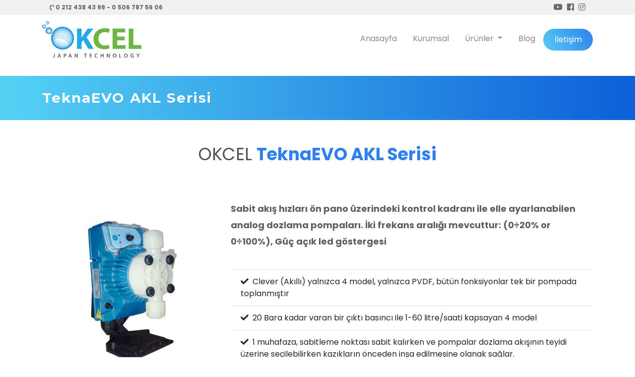

--- FILE ---
content_type: text/html; charset=UTF-8
request_url: https://okcel.com.tr/endustriyel_urunler/teknaevo-akl.php
body_size: 2507
content:
<!DOCTYPE html>
<html lang="en">
<head>
  <meta charset="UTF-8">
  <meta name="viewport" content="width=device-width, initial-scale=1.0">
  <meta http-equiv="X-UA-Compatible" content="ie=edge">
  <link rel="stylesheet" href="../css/bootstrap.min.css">
  <link rel="stylesheet" href="../css/stylee.css">
  <link rel="stylesheet" href="https://use.fontawesome.com/releases/v5.4.1/css/all.css">
  <link href="https://fonts.googleapis.com/css?family=Poppins:400,600,700" rel="stylesheet">
  <link href="https://fonts.googleapis.com/css?family=Courgette" rel="stylesheet">
  <link href="https://fonts.googleapis.com/css?family=Montserrat:300,700" rel="stylesheet">
  <link rel="icon" type="../image/png" sizes="96x96" href="img/favicon-96x96.ico">
  <title>TeknaEVO AKL Serisi | OKCEL SU ARITMA</title>

</head>
<body>
  <header>

    <nav class="navbar navbar-expand-lg navbar-light align-baseline top-bar">
      <div class="container">
        <div class="col-md-6 col-sm-12">
          <p class="top-number my-auto"><i class="fas fa-phone-volume "></i>  0 212 438 43 99 - 0 506 787 56 06</p>
        </div>

          <div class="col-md-6 col-sm-12 d-flex align-items-end top-bar flex-column ">
          <ul class="list-inline">
              <li class="list-inline-item"><a href="#"><i class="fab fa-youtube"></i></a></li>
              <li class="list-inline-item"><a href="#"><i class="fab fa-facebook"></i></a></li>
              <li class="list-inline-item"><a href="#"><i class="fab fa-instagram"></i></a></li>

            </ul>
          </div>

      </div>
    </nav>


    <div>
            <nav class="navbar navbar-default navbar-dark navbar-expand-lg text-dark">
              <div class="container">

                <a href="../index.php" class="navbar-brand"><img src="../img/logo.png" alt="okcel logo"></a>

                <button type="button" class="navbar-toggler bg-light" data-toggle="collapse" data-target="#navbar-okcel" aria-controls="navbar-okcel">

                  <span class="navbar-toggler-icon"></span>
                </button>

                <div class="collapse navbar-collapse" id="navbar-okcel">
                  <ul class="navbar-nav ml-auto ">
                    <li class="navbar-item pl-3">
                      <a href="../index.php" class="nav-link text-blue">Anasayfa</a>
                    </li>
                    <li class="navbar-item pl-3">
                      <a href="../kurumsal.php" class="nav-link text-blue">Kurumsal</a>
                    </li>

                    <li class="navbar-item pl-3 dropdown">
                      <a class="nav-link text-blue dropdown-toggle" href="#" id="navbarDropdown" role="button" data-toggle="dropdown" aria-haspopup="true" aria-expanded="false">
                        Ürünler
                      </a>
                      <div class="dropdown-menu" aria-labelledby="navbarDropdown">
                        <a class="dropdown-item" href="../evsel_urunler.php">Evsel Ürünler</a>
                        <a class="dropdown-item" href="ters_ozmos_sistemleri.php">Endüstriyel Ürünler</a>

                      </div>
                    </li>

                    <li class="navbar-item pl-3 mr-2">
                      <a href="../blog.php" class="nav-link text-blue">Blog</a>
                    </li>
                    <li class="navbar-item">
                      <a href="../iletisim.php" class="nav-link text-blue-cover text-white text-center">İletişim</a>
                    </li>
                  </ul>
                </div>


              </div>

            </nav>



        </div>
      </header>


        <section>
          <div class="container-fuid full2 my-4">
            <div class="container">
            <div class="row">
              <div class="col-md-12 h3d">TeknaEVO AKL Serisi</div>
            </div>
            </div>
                    </div>
        </section>

        <section>
          <h2 class="head1 text-center mt-5 mb-4">OKCEL <span class="span1">TeknaEVO AKL Serisi</span></h2>

          <div class="container">
            <div class="row">
              <div class="col-md-4 my-5 pl-2">
                <img src="../img/teknaevo-akl-serisi.jpg" class="img-fluid" alt="okcel su arıtma cihazı">

              </div>

              <div class="col-md-8 my-5">
                <p class="hy"><b>Sabit akış hızları ön pano üzerindeki kontrol kadranı ile elle ayarlanabilen analog dozlama pompaları. İki frekans aralığı mevcuttur: (0÷20% or 0÷100%), Güç açık
led göstergesi</b> </p><br>

                <ul class="list-group list-group-flush">
                  <li class="list-group-item"><i class="fas fa-check mr-2"></i>Clever (Akıllı) yalnızca  4 model, yalnızca PVDF, bütün fonksiyonlar tek bir pompada toplanmıştır
</li>
                  <li class="list-group-item"><i class="fas fa-check mr-2"></i>20 Bara kadar varan bir çıktı basıncı ile 1-60 litre/saati kapsayan 4 model
</li>

                  <li class="list-group-item"><i class="fas fa-check mr-2"></i>1 muhafaza, sabitleme noktası sabit kalırken ve pompalar dozlama akışının teyidi üzerine seçilebilirken kazıkların önceden inşa edilmesine olanak sağlar.
</li>

                  <li class="list-group-item"><i class="fas fa-check mr-2"></i>Envanter azaltma
</li>

                  <li class="list-group-item"><i class="fas fa-check mr-2"></i>Yedek parça stoğu tutma gereğinin azalması
</li>

                  <li class="list-group-item"><i class="fas fa-check mr-2"></i>PVDF sanayide, atık su arıtmada ve içme suyu uygulamalarında kullanılan tüm kimyasal maddeler için uygundur.
</li>

                  <li class="list-group-item"><i class="fas fa-check mr-2"></i>Standart olarak seramik topların kullanılması pompalama güvenilirliğini ve tüm sıvı madde ucunun kimyasal bağdaşırlığını arttırır
</li>

                  <li class="list-group-item"><i class="fas fa-check mr-2"></i>Tam kimyasal uyumluluğu
</li>



                  <li class="list-group-item"></li>

</ul>



              </div>
              </div>

            </div>
          </div>
        </section>






        <div class="full2">
    <div class="container">
      <div class="row">
        <div class="col-md-4 text-white py-sm-4 ">
          <span class="cagri ">Çağrı Merkezi <span class="dikcizgi">| </span><span class="numb"> 0 850 840 13 66</span></p>
        </div>
        <div class="col-md-4 text-center text-white py-sm-2 orty"><a href="index.php" class="text-white nounderline">OKCEL</a></div>
        <div class="col-md-4 d-flex align-items-end flex-column numbe py-sm-4">
        <ul class="list-inline">
            <li class="list-inline-item"><a href="#"><i class="fab fa-youtube"></i></a></li>
            <li class="list-inline-item"><a href="https://facebook.com/okcelaritma"><i class="fab fa-facebook"></i></a></li>
            <li class="list-inline-item"><a href="https://instagram.com/okcelaritma"><i class="fab fa-instagram"></i></a></li>

          </ul>
        </div>


      </div>
    </div>
  </<div>

</div>




<!-- Optional JavaScript -->
<!-- jQuery first, then Popper.js, then Bootstrap JS -->
<script src="https://code.jquery.com/jquery-3.2.1.slim.min.js" integrity="sha384-KJ3o2DKtIkvYIK3UENzmM7KCkRr/rE9/Qpg6aAZGJwFDMVNA/GpGFF93hXpG5KkN" crossorigin="anonymous"></script>
<script src="https://cdnjs.cloudflare.com/ajax/libs/popper.js/1.12.9/umd/popper.min.js" integrity="sha384-ApNbgh9B+Y1QKtv3Rn7W3mgPxhU9K/ScQsAP7hUibX39j7fakFPskvXusvfa0b4Q" crossorigin="anonymous"></script>
<script src="https://maxcdn.bootstrapcdn.com/bootstrap/4.0.0/js/bootstrap.min.js" integrity="sha384-JZR6Spejh4U02d8jOt6vLEHfe/JQGiRRSQQxSfFWpi1MquVdAyjUar5+76PVCmYl" crossorigin="anonymous"></script>
</body>



</html>


--- FILE ---
content_type: text/css
request_url: https://okcel.com.tr/css/stylee.css
body_size: 2886
content:
@import url('https://fonts.googleapis.com/css?family=Cabin:400,500,700|Montserrat:400,500,700');
@import 'animate.css';
@import 'owl.carousel.min.css';



/* --------------------------
:: 8.0 Screenshots Area CSS
-------------------------- */
@media (min-width: 768px) {
  .site-kutu-heading {
     }

     .img-md-fluid {
       max-width: 124%!important;

}

.text1 {
  font-size: 40px!important;
  font-family: 'Montserrat', sans-serif!important;
  font-weight: 300!important;
  letter-spacing: 2px!important;

}

.text2 {
  font-size: 54px!important;
  font-family: 'Montserrat', sans-serif!important;
  font-weight: 700!important;
  letter-spacing: 2px;!important}

  .h3e {line-height: 145px!important;
    color:#fff!important;
    font-size: 44px!important;
    font-family: 'Courgette', cursive!important;
  }


  .full {
    /* Rectangle 19: */
  background-image: linear-gradient(90deg, #53D0F4 2%, #0E61D8 98%); min-height: 145px;

  }
  .footer-text > h2 {
      color: #fff!important;
      font-size: 72px!important;
      font-weight: 700!important;
  }

  .text3 {
    font-size: 34px!important;
    font-family: 'Montserrat', sans-serif!important;
    font-weight: 700!important;
    letter-spacing: 2px!important;
    color: #fff!important;
  }
}

.text3 {
  font-size: 30px;
  font-family: 'Montserrat', sans-serif;
  font-weight: 400;
  letter-spacing: 2px;
  color: #fff;
  margin-bottom: 35px;

}

.footer-text > h2 {
    color: #fff;
    font-size: 54px;
    font-weight: 700;
    margin-bottom: 15px;

}

.full {
  /* Rectangle 19: */
background-image: linear-gradient(90deg, #53D0F4 2%, #0E61D8 98%); min-height: 100px;

}


.h3e {line-height: 65px; color:#fff; font-size: 24px; padding-top: 10px; font-family: 'Courgette', cursive;
}



.text1 {
  font-size: 20px;
  font-family: 'Montserrat', sans-serif;
  font-weight: 300;
  letter-spacing: 2px;
  margin-top: 45px;

}

.text2 {
  font-size: 27px;
  font-family: 'Montserrat', sans-serif;
  font-weight: 700;
  letter-spacing: 2px;


}


.app_screenshots_slides {
    padding: 0 6%;
}

.app_screenshots_slides .single-shot {
    opacity: 0.7;
    -ms-filter: "progid:DXImageTransform.Microsoft.Alpha(Opacity=70)";
    -webkit-transform: scale(0.85);
    -ms-transform: scale(0.85);
    transform: scale(0.85)
}

.app_screenshots_slides .center .single-shot {
    opacity: 1;
    -ms-filter: "progid:DXImageTransform.Microsoft.Alpha(Opacity=100)";
    -webkit-transform: scale(1);
    -ms-transform: scale(1);
    transform: scale(1)
}

.app-screenshots-area .owl-dot {
    height: 11px;
    width: 11px;
    border: 2px solid #a49fba;
    border-radius: 50%;
    display: inline-block;
    margin: 0 6px;
    margin-top: 50px;
}

.app-screenshots-area .owl-dot.active {
    background-color: #fb397d;
    border: transparent;
}

.app-screenshots-area .owl-dots {
    height: 100%;
    width: 100%;
    text-align: center;
}

.lgib {

      padding: .5rem 0.2rem!important;

}


body {
  font-family: 'Poppins', sans-serif !important;
  text-decoration: none!important;

  }

.navbar-golge {

text-shadow: 0 2px 10px rgba(0,0,0,0.62);
}


.form-kontrol {
  border-bottom: 2px solid #dadada!important;
  display: block;
  width: 90%;
  padding: .375rem .75rem;
  font-size: 1rem;
  line-height: 1.5;
  color: #495057;
  background-color: #fff;
  background-clip: padding-box;
  border: none;
  transition: border-color .15s ease-in-out,box-shadow .15s ease-in-out;
}

.hbslk {
  letter-spacing: 2px;
  font-weight: 700;
  font-size: 37px;
text-shadow: 0 2px 4px rgba(0,0,0,0.35);
}

.hbslk2 {
  letter-spacing: 2px;
  font-weight: 400;
  font-size: 30px;
  text-shadow: 0 2px 4px rgba(0,0,0,0.35);

}



.top-bar {
  height: 30px;
  background-color: #f1f1f1!important;
  line-height: 30px!important;
    color: #343a40bd;
}

.top-bar a{
  color: #343a40bd!important;

}
.top-number {
  font-size: 12px;
  font-weight: 700;
  color: #343a40bd;
}

.header-bg {
  background-color: #b7b7b7;
}

.social-color {
  color:#f1f1f1;
}

.navbar-default {
  background-color: transparent!important;
  border: transparent!important;
  background: src
}

.text-blue {
  color:#888888!important;
  font-size: 16px;
}

.text-blue:hover {
  color:#0079F3!important;
  font-size: 16px;
}
.text-blue-cover {
color: #fff;
background-image: linear-gradient(58deg, #56CCF2 0%, #2F80ED 100%);
border-radius: 100px;
padding: 10px;
width: 100px;

}


#cover{
    color: rgb(255, 255, 255);
    position: relative;
    min-height: 610px;
    background: url("../img/bg3.jpg") no-repeat scroll 0px 100% / cover transparent;
}

#cover2{
    color: rgb(255, 255, 255);
    position: relative;
    min-height: 224px;
    background: url("../img/bg.jpg") no-repeat scroll 0px 100% / cover transparent;
    margin-top: -120px;
    z-index: 0;
}

.orty {
  font-weight: 700;
  letter-spacing: 2px;
  font-size: 20px;
  font-family: 'Montserrat', sans-serif;
}

.nounderline {
  text-decoration: none !important
}


.card{
  border: 1px solid rgba(0,0,0,0);
}

.card:hover{
  /* Rectangle 23 Copy: */
  background: #FFFFFF;
  box-shadow: 0 0 18px 3px rgba(0,0,0,0.07);}

.baslikadi{
  font-weight: 400;
  font-size: 18px!important;
  color:#6e6e6e;
  text-decoration: none!important;
  letter-spacing: 1px
}

.detayadi {
  font-size: 14px;


}

.golge {
  /* Rectangle 2 Copy 3: */
background: #FFFFFF;
box-shadow: 0 0 21px -1px rgba(0,0,0,0.16);
}

h5{
  font-weight: 700;
  font-size: 18px;
  color: #414141
}
/** tab menü **/

img {
  max-width: 100%;
}

.btn-ozel{
  width: 239px;
background-image: linear-gradient(90deg, #53D0F4 2%, #0E61D8 98%);
border-radius: 5px;
font-weight: 700;
letter-spacing: 1px;

}


#yb {margin: 0 0 20px 0;}


.tab-menu {
  width: 100%;
  max-width: 350px;
  background-color: #fff;
  border-radius: 10px;
}
.tab-menu__menu {
  display: flex;
  flex-wrap: wrap;
}
.tab-menu__menu-item {
  background: #f5f5f5;
  flex: 1;
  padding: 16px;
  font-size: 16px;
  font-weight: 700;
  letter-spacing: .8px;
  text-transform: uppercase;
  text-align: center;
  color: #999;
  box-shadow: 0 2px 0 transparent;
  -webkit-user-select: none;
     -moz-user-select: none;
      -ms-user-select: none;
          user-select: none;
  cursor: pointer;
  transition: .3s;
}
.tab-menu__content {
  padding: 18px 32px;
}
.tab-menu__content-item {
  height: 0;
  overflow: hidden;
  line-height: 1.4;
  opacity: 0;
  -webkit-transform: translateY(-20px);
          transform: translateY(-20px);
  visibility: hidden;
  transition: .3s;
}

input[id="home"]:checked ~ .tab-menu__menu .tab-menu__menu-item[for="home"] {
  background: #fff;
  color: #2c83f1;
  box-shadow: 0 3px 0 #2c83f1;
}

input[id="home"]:checked ~ .tab-menu__content .tab-menu__content-item[data-tab="home"] {
  height: auto;
  opacity: 1;
  -webkit-transform: translateY(0);
          transform: translateY(0);
  visibility: visible;
}

input[id="about"]:checked ~ .tab-menu__menu .tab-menu__menu-item[for="about"] {
  background: #fff;
  color: #2c83f1;
  box-shadow: 0 3px 0 #2c83f1;
}

input[id="about"]:checked ~ .tab-menu__content .tab-menu__content-item[data-tab="about"] {
  height: auto;
  opacity: 1;
  -webkit-transform: translateY(0);
          transform: translateY(0);
  visibility: visible;
}

.denemeicon {
  color: #2c83f1;
  font-size: 22px;
  float: left;
  margin-top: 10px;
  margin-right: 5px;
}


/** tab menü **/

.head1 {font-size:35px; color:#515151;}
.span1 {font-size:35px; font-weight: 700; color: #2F80ED;}

.con {/* Rectangle 9 Copy: */
background-image: linear-gradient(-180deg, #FAFDFF 1%, #EFF6F9 100%);}

.h4b {font-size: 27px; font-weight: 600; color:#515151;}

.maviara {background-color: #2F80ED; width: 44px; height: 4px;}


.list1 {font-size: 18px;}

.btn2 {/* Rectangle 17: */
background-image: linear-gradient(58deg, #56CCF2 0%, #2F80ED 100%);
border-radius: 100px; height: 46px; width: 210px; color: #fff; font-weight: 700; font-size: 17px; letter-spacing: 1px;}

.p1 {
  color: #515151; font-weight: 600; font-size: 18px;
}


.full2 {
  /* Rectangle 19: */
background-image: linear-gradient(90deg, #53D0F4 2%, #0E61D8 98%); min-height: 89px;

}


.h3d {line-height: 89px; color:#fff; font-size: 28px; font-family: 'Montserrat', sans-serif; font-weight: 700; letter-spacing: 2px;
}

.h3b{
  font-weight: 700;
  letter-spacing: 2px;
  font-size: 28px;
  color: #4a4a4a;
}
.hy{
  font-size: 18px;
  color:#5f5f5f;
  line-height: 33px;

}









.bayii {
  color: rgb(255, 255, 255);
  position: relative;
  min-height: 193px;
  background: url("../img/bayii.jpg") no-repeat scroll 0px 100% / cover transparent;
  background-color: #f1f1f1;
  z-index: 1;
}






.footers {
  margin-top: 200px;
}



.cagri {
  font-family: 'Montserrat', sans-serif;
  font-size: 16px;
}

.numb{
  font-family: 'Montserrat', sans-serif;
  font-size: 18px;
  font-weight: 700;
  letter-spacing: 2px;
}

.numbe a{
  font-size: 20px;
  color: #fff!important;
}

@media (min-width: 576px) {
  .orty {
    font-size: 46px;
  }

  #yb{
    margin: 120px 0 100px 0;
  }
}



.site-kutu {
  background: #FFFFFF;
  box-shadow: 0 0 36px 0 rgba(0,0,0,0.18);
  border-radius: 11px;}
  padding: 2.5em 0; }
  @media (min-width: 768px) {
    .site-kutu {
      padding: 5em 0; } }


  .site-kutu.site-kutu-sm {
    padding: 4em 0; }






       .whatsapp-button{
           position: fixed;
           bottom: 15px;
           right: 15px;
           z-index: 99;
           background-color: #25d366;
           border-radius: 50px;
           color: #ffffff;
           text-decoration: none;
           width: 50px;
           height: 50px;
           font-size: 30px;
           display: flex;
           flex-direction: column;
           justify-content: center;
           align-items: center;
           -webkit-box-shadow: 0px 0px 25px -6px rgba(0,0,0,1);
           -moz-box-shadow: 0px 0px 25px -6px rgba(0,0,0,1);
           box-shadow: 0px 0px 25px -6px rgba(0,0,0,1);
           animation: effect 5s infinite ease-in;
       }

       @keyframes effect {
           20%, 100% {
               width: 50px;
               height: 50px;
               font-size: 30px;
           }
           0%, 10%{
               width: 55px;
               height: 55px;
               font-size: 35px;
           }
           5%{
               width: 50px;
               height: 50px;
               font-size: 30px;
           }
       }




.imgli::before {

    background: url(../img/bardak.png) no-repeat transparent;
background-size: 176px;
content: '';
width: 176px;
height: 282px;
left: 82px;
top: 120px;
background-color: red
  }



/* footer */


.btn.submit-btn {
    background: #fb397d;
    height: 48px;
    min-width: 185px;
    color: #ffffff;
    font-weight: 500;
    border-radius: 22px 25px 22px 0;
}

.btn.submit-btn:hover {
    background: #5b32b4;
    color: #fff;
    -webkit-transition-duration: 500ms;
    -o-transition-duration: 500ms;
    transition-duration: 500ms;
}

.footer-contact-area {
    background: #fff;
}

.footer-text > p {
    margin-bottom: 50px;
}

/* --------------------------
:: 14.0 Footer Area CSS Start
-------------------------- */



.footer-social-icon > a > i {
    background: #fff;
    font-size: 14px;
    color: #007bff;
    height: 40px;
    width: 40px;
    line-height: 40px;
    font-weight: 500;
    border-radius: 10px 10px 10px 10px;
    margin-right: 10px;
}

.footer-social-icon > a > i:hover {
    background: #fb397d;
    color: #fff;
    -webkit-transition-duration: 500ms;
    -o-transition-duration: 500ms;
    transition-duration: 500ms;
}

.social-icon {
    margin-bottom: 30px;
}

.footer-text {
    margin-bottom: 15px;
}

.footer-menu ul li {
    display: inline-block;
}

.footer-menu ul li a {
    border-right: 2px solid #fff;
    display: block;
    padding: 0 7.5px;
    color: #fff;
}

.footer-social-icon > a .active {
    background: #fff;
}

.footer-menu ul li:last-child a {
    border-right: 0 solid #ddd;
}

.footer-social-icon {
    margin-bottom: 30px;
}

.footer-menu {
    margin-bottom: 15px;
}

.copyright-text > p {
    margin-bottom: 0;
    color: #fff;
}

.copyright-text > p > a {
    margin-bottom: 0;
    color: #fff;
}
